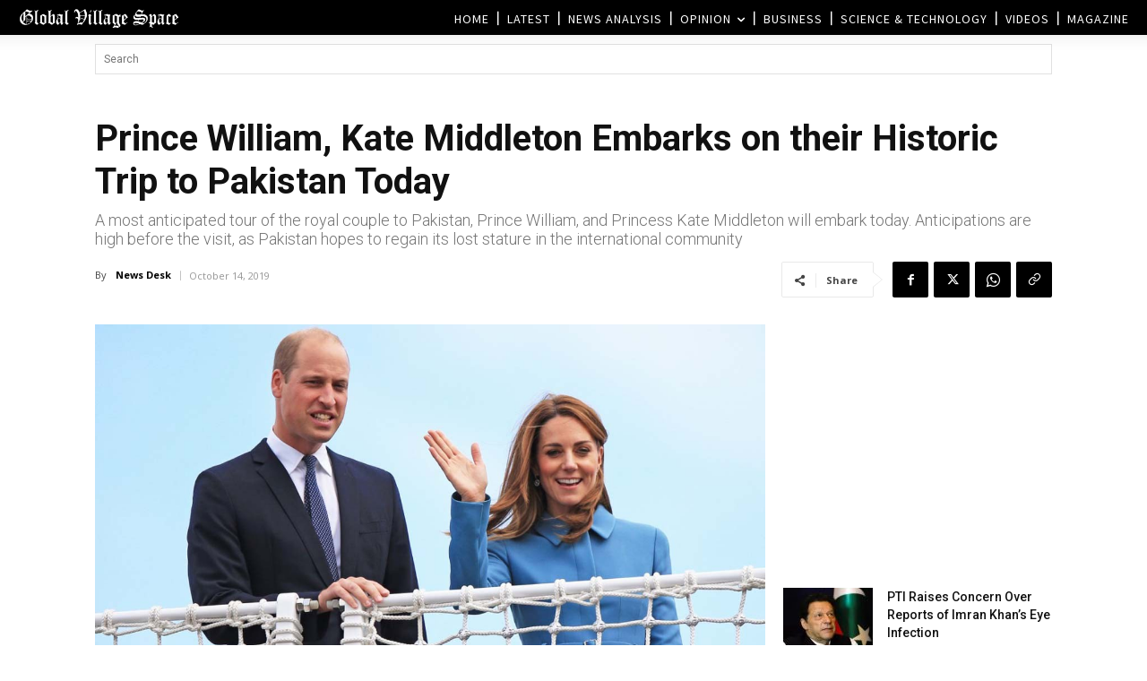

--- FILE ---
content_type: text/html; charset=UTF-8
request_url: https://www.globalvillagespace.com/wp-admin/admin-ajax.php?td_theme_name=Newspaper&v=12.7.3
body_size: 170
content:
{"189961":53}

--- FILE ---
content_type: text/html; charset=utf-8
request_url: https://www.google.com/recaptcha/api2/aframe
body_size: 250
content:
<!DOCTYPE HTML><html><head><meta http-equiv="content-type" content="text/html; charset=UTF-8"></head><body><script nonce="aYRTnz9LccYgKkW7jwMGdA">/** Anti-fraud and anti-abuse applications only. See google.com/recaptcha */ try{var clients={'sodar':'https://pagead2.googlesyndication.com/pagead/sodar?'};window.addEventListener("message",function(a){try{if(a.source===window.parent){var b=JSON.parse(a.data);var c=clients[b['id']];if(c){var d=document.createElement('img');d.src=c+b['params']+'&rc='+(localStorage.getItem("rc::a")?sessionStorage.getItem("rc::b"):"");window.document.body.appendChild(d);sessionStorage.setItem("rc::e",parseInt(sessionStorage.getItem("rc::e")||0)+1);localStorage.setItem("rc::h",'1769607386500');}}}catch(b){}});window.parent.postMessage("_grecaptcha_ready", "*");}catch(b){}</script></body></html>